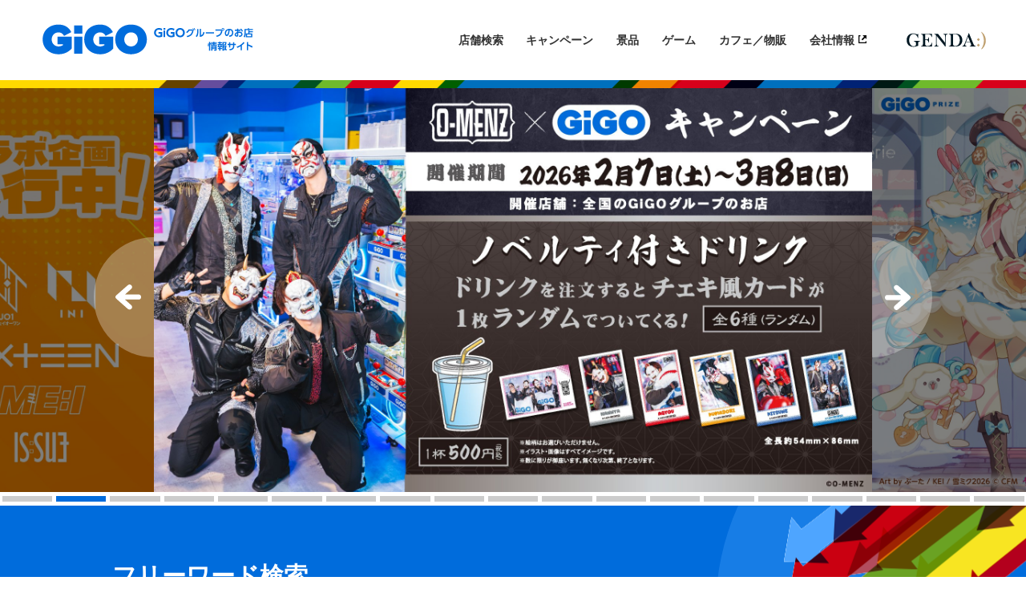

--- FILE ---
content_type: text/html; charset=utf-8
request_url: https://tempo.gendagigo.jp/index.html
body_size: 79490
content:
<!DOCTYPE html>
<html lang="ja-JP">
<head id="Head"><meta http-equiv="Content-Type" content="text/html; charset=UTF-8" /><meta id="MetaDescription" name="DESCRIPTION" content="株式会社GENDA GiGO Entertainment GiGOグループのお店の情報サイトです。" /><style id="StylePlaceholder" type="text/css"></style><link id="_Portals__default_" rel="stylesheet" type="text/css" href="/Portals/_default/default.css" /><link id="_Portals_0_Skins_SET_" rel="stylesheet" type="text/css" href="/Portals/0/Skins/SET/skin.css" /><link id="_Portals_0_Containers_SET_" rel="stylesheet" type="text/css" href="/Portals/0/Containers/SET/container.css" /><link id="_Portals_0_" rel="stylesheet" type="text/css" href="/Portals/0/portal.css" /><script src="/js/tools/jquery-1.11.2.min.js" type="text/javascript"></script><script src="/js/tools/jquery.cookie.js" type="text/javascript"></script><link rel="SHORTCUT ICON" href="/Portals/0/favicon.ico" /><link rel="canonical" href="https://tempo.gendagigo.jp" /><title>
	GiGOグループのお店情報サイト
</title><script>!function(d,s,id){var js,fjs=d.getElementsByTagName(s)[0],p=/^http:/.test(d.location)?'http':'https';if(!d.getElementById(id)){js=d.createElement(s);js.id=id;js.src=p+"://platform.twitter.com/widgets.js";fjs.parentNode.insertBefore(js,fjs);}}(document,"script","twitter-wjs");</script>


<head prefix="og: http://ogp.me/ns# fb: http://ogp.me/ns/fb# website: http://ogp.me/ns/website#">
<meta property="og:url" content=" https://tempo.gendagigo.jp/" />
<meta property="og:type" content=" website" />
<meta property="og:title" content="GiGOグループのお店情報サイト"/>
<meta property="og:description" content="全国のGiGOグループのお店（ゲームセンター）の情報サイトです。クレーンゲームやメダルゲームを始めとした楽しいゲームマシンがたくさん！探したい景品や最新のゲーム、クレーンゲーム情報は「検索する」からキーワードを入力してね。"/>
<link rel=”canonical” href=”https://tempo.gendagigo.jp/”>
<meta property="og:image" content="https://tempo.gendagigo.jp/Portals/0/gigo-logo-ogp.png"/><!-- Google Tag Manager -->
<script>(function(w,d,s,l,i){w[l]=w[l]||[];w[l].push({'gtm.start':
new Date().getTime(),event:'gtm.js'});var f=d.getElementsByTagName(s)[0],
j=d.createElement(s),dl=l!='dataLayer'?'&l='+l:'';j.async=true;j.src=
'https://www.googletagmanager.com/gtm.js?id='+i+dl;f.parentNode.insertBefore(j,f);
})(window,document,'script','dataLayer','GTM-PWJ4Q6Z7');</script>
<!-- End Google Tag Manager -->


<script type="text/javascript">
(function(a,b,c,d,e,f,g){
e='//d.nakanohito.jp/ua/uwa.js';
a['UlGlobalObject']=d;a[d]=a[d]||function(){(a[d].q=a[d].q||[]).push(arguments)};
a[d].l=1*new Date();
f=b.createElement(c),g=b.getElementsByTagName(c)[0];
f.async=1;f.src=e;g.parentNode.insertBefore(f,g)
})(window,document,'script','_uao');

_uao('init', '20080468', {oem_id: 1,fpf: true});
_uao('set', 'lg_id', '');
_uao('send', 'pv');
</script>
<!-- LINE Tag Base Code -->
<!-- Do Not Modify -->
<script>
(function(g,d,o){
  g._ltq=g._ltq||[];g._lt=g._lt||function(){g._ltq.push(arguments)};
  var h=location.protocol==='https:'?'https://d.line-scdn.net':'http://d.line-cdn.net';
  var s=d.createElement('script');s.async=1;
  s.src=o||h+'/n/line_tag/public/release/v1/lt.js';
  var t=d.getElementsByTagName('script')[0];t.parentNode.insertBefore(s,t);
    })(window, document);
_lt('init', {
  customerType: 'lap',
  tagId: '15ce5710-ade5-4821-aa16-14589f917339'
});
_lt('send', 'pv', ['15ce5710-ade5-4821-aa16-14589f917339']);
</script>
<noscript>
  <img height="1" width="1" style="display:none"
       src="https://tr.line.me/tag.gif?c_t=lap&t_id=15ce5710-ade5-4821-aa16-14589f917339&e=pv&noscript=1" />
</noscript>
<!-- End LINE Tag Base Code -->
<meta property="og:image" content="https://tempo.gendagigo.jp/Portals/0/gigo-logo-ogp.png"/>
<link rel="apple-touch-icon" href="/Portals/0/apple-touch-icon.png" sizes="180x180">
<link rel="icon" type="image/png" href="/Portals/0/android-touch-icon.png" sizes="192x192">

</head>
<body id="Body" class="_SET _Index pcMode pcView">
    <noscript><div class="lblNoScript"><span id="lblNoScript" class="NormalRed">本システムでは、JavaScriptを利用しています。JavaScriptを有効に設定してからご利用ください。</span></div></noscript>
    <p class="skip"><a href="#dnn_ContentPane"><span id="lblSkipContentPane">本文へスキップします。</span></a></p> 
    <form name="Form" method="post" action="/" id="Form" enctype="multipart/form-data" style="height: 100%;">
<div>
<input type="hidden" name="__EVENTTARGET" id="__EVENTTARGET" value="" />
<input type="hidden" name="__EVENTARGUMENT" id="__EVENTARGUMENT" value="" />
<input type="hidden" name="__VIEWSTATE" id="__VIEWSTATE" value="/wEPDwULLTE3MDc1OTMzMTQPZBYGZg8WAh4EVGV4dAUPPCFET0NUWVBFIGh0bWw+ZAIBD2QWCAIBDxYCHgdWaXNpYmxlaGQCAg8WAh4HY29udGVudAVZ5qCq5byP5Lya56S+R0VOREEgR2lHTyBFbnRlcnRhaW5tZW50IEdpR0/[base64]/[base64]/[base64]/[base64]/Dl0dpR0/[base64]/[base64]/jgrPjg6njg5zjgZ/[base64]/[base64]/[base64]/[base64]/[base64]/[base64]/[base64]/opIflkIjmlr3oqK3lhoUWAh8IBQEyZGRkAgMPZBYCAgEPEA8WAh8ABQzpp5Dou4rloLTmnIkWAh8IBQEzZGRkAgQPZBYCAgEPEA8WAh8ABRXlpJrnm67nmoTjg4jjgqTjg6zmnIkWAh8IBQE0ZGRkAgUPZBYCAgEPEA8WAh8ABRXjgqjjg6zjg5njg7zjgr/jg7zmnIkWAh8IBQE1ZGRkAgYPZBYCAgEPEA8WAh8ABQzlrozlhajliIbnhZkWAh8IBQE2ZGRkAgcPZBYCAgEPEA8WAh8ABQnpo7Lpo5/lupcWAh8IBQIyOGRkZAIID2QWAgIBDxAPFgIfAAUG56aB54WZFgIfCAUCMzFkZGQCBQ8WBB8HAv////[base64]/[base64]/////[base64]/[base64]/jg6rjg6vjg5zjg7zjg4nvvZ5HaUdP6ZmQ5a6a772e44CAL+OAgFNOT1cgTUlLVSAyMDI2IOODk+ODg+OCsOOCr+ODg+OCt+ODp+ODs++9nkdpR0/[base64]/[base64]/jgqTjg7Pjgrnjgq/[base64]/jgqTjg7Pjgrnjgq/[base64]/[base64]/lk4E8L3NwYW4+PC9kaXY+CjxkaXYgY2xhc3M9InByb2R1Y3ROYW1lIj7jgZ/jgo3jgaHjgoPjgpPjgZrjgYbjgovjgaHjgoXjgovjgrfjg7zjg6ttaW5pIO+9nkdpR0/[base64]/[base64]/[base64]/[base64]/[base64]/[base64]/[base64]" />
</div>

<script type="text/javascript">
//<![CDATA[
var theForm = document.forms['Form'];
if (!theForm) {
    theForm = document.Form;
}
function __doPostBack(eventTarget, eventArgument) {
    if (!theForm.onsubmit || (theForm.onsubmit() != false)) {
        theForm.__EVENTTARGET.value = eventTarget;
        theForm.__EVENTARGUMENT.value = eventArgument;
        theForm.submit();
    }
}
//]]>
</script>


<script src="/WebResource.axd?d=HACbP2ms3mURq8yQahZ94NftDxGkrTrEso8YhCnpCghR5jOkYRpEVMaG-D1thcxQFKdga4NLhpsbdCG30&amp;t=638314226908353130" type="text/javascript"></script>


<script src="/js/dnncore.js" type="text/javascript"></script>
<script src="/js/infocms.js" type="text/javascript"></script>
<script src="/js/MicrosoftAjax.ja.js" type="text/javascript"></script>
<script src="/ScriptResource.axd?d=c9xf5qidu0VyX331ceqXXZZ78urvSuRoTTtYVH4pe7tsHxu3VUIxe02cgNXxXX0_3KRyyqOnTjXP0uG44JGf4VAkk9AGQcjVb3Z9CZ8W4kdHEhspcuoNIzatJXev4WPVXVtOl9mIgjAdRH-3i0o5JcAhu2K5ZqYTz77p9Q2&amp;t=559a934d" type="text/javascript"></script>
<div>

	<input type="hidden" name="__VIEWSTATEGENERATOR" id="__VIEWSTATEGENERATOR" value="CA0B0334" />
</div>
        
        
<script>jQuery.noConflict();</script>
<script src="/Portals/0/js/smoothScroll/smoothScroll.js"></script>
<script src="/Portals/0/js/toTop/toTop.js"></script>
<script src="/Portals/0/js/matchHeight/jquery.matchHeight-min.js"></script>
<script src="/Portals/0/js/placeholder/placeholder.js"></script>
<script src="/Portals/0/js/bxslider/jquery.bxslider.min.js"></script>
<script src="/Portals/0/js/burgertempo/burger.js"></script>
<link rel="stylesheet" type="text/css" href="/Portals/0/js/burgertempo/burger.css">
<script src="/Portals/0/js/accordion/accordion.js"></script>
<link rel="stylesheet" type="text/css" href="/Portals/0/js/bxslider/jquery.bxslider.css">
<link href="https://fonts.googleapis.com/css2?family=Poppins:wght@600&display=swap" rel="stylesheet">
<script src="/Portals/0/js/headFix/headFix.js"></script>
<script src="/Portals/0/js/common.js"></script>
<div id="skinIndex" class="skinBody">
	<header id="headBody">
		<div class="headInnerWrap">
			<div class="headLogo">
				<h1 class="logo"><a id="dnn_dnnLOGO_hypLogo" title="株式会社GENDA GiGO Entertainment" href="https://tempo.gendagigo.jp/"><img id="dnn_dnnLOGO_imgLogo" src="/Portals/0/images/common/logo_gigo.png" alt="株式会社GENDA GiGO Entertainment" style="border-width:0px;" /></a></h1>
			</div>
			<div class="headRightWrap">
				<div class="headTopBox">
					<div id="dnn_MenuPane" class="MenuPane">
<div class="zero">
  <div class="contents">
    <div class="actionBtn"></div>
    <div id="dnn_ctr2561_ContentPane"><!-- Start_Module_2561 --><div id="dnn_ctr2561_ModuleContent">
	<div id="dnn_ctr2561_HtmlModule_HtmlModule_lblContent">
	<ul class="headerMenu">
    <li class="pcArea"><a href="/tabid468.html">店舗検索</a></li>
    <li><a href="/tabid89.html?catid=4&amp;sn=top">キャンペーン</a></li>
    <li><a href="/tabid89.html?catid=2&amp;sn=top">景品</a></li>
    <li><a href="/tabid89.html?catid=3&amp;sn=top">ゲーム</a></li>
    <li><a href="/tabid89.html?catid=6&amp;sn=top">カフェ／物販</a></li>
    <li><a target="_blank" class="externalLink" href="https://www.gendagigo.jp/company_profile.html">会社情報</a></li>
    <li class="spArea"><a target="_blank" class="externalLink" href="https://www.gendagigo.jp/recruit.html">採用情報</a></li>
    <li class="spArea"><a target="_blank" class="externalLink" href="https://genda-gigo-entertainment-job.net/jobfind-pc/">アルバイト採用</a></li>
    <li class="spArea"><a target="_blank" class="externalLink" href="https://www.gendagigo.jp/privacy.html">プライバシーポリシー</a></li>
    <li class="spArea"><a target="_blank" class="externalLink" href="https://www.gendagigo.jp/contact.html">お問い合わせ</a></li>
</ul>

</div>
<!-- End_Module_2561 -->
</div></div>
  </div>
</div>

</div>
					<div id="dnn_HeadLeftPane" class="HeadLeftPane DNNEmptyPane"></div>
					<div id="dnn_HeadRightPane" class="HeadRightPane">
<div class="zero">
  <div class="contents">
    <div class="actionBtn"></div>
    <div id="dnn_ctr392_ContentPane"><!-- Start_Module_392 --><div id="dnn_ctr392_ModuleContent">
	<div id="dnn_ctr392_HtmlModule_HtmlModule_lblContent">
	<ul class="logoRight">
    <li><a href="https://genda.jp/" target="_blank"><img src="/Portals/0/images/common/img_genda_header2024-1.png" alt="GENDA" /></a></li>
</ul>
</div>
<!-- End_Module_392 -->
</div></div>
  </div>
</div>

</div>
					<div id="dnn_HeadSnsPane" class="HeadSnsPane">
<div class="zero">
  <div class="contents">
    <div class="actionBtn"></div>
    <div id="dnn_ctr2562_ContentPane"><!-- Start_Module_2562 --><div id="dnn_ctr2562_ModuleContent">
	<div id="dnn_ctr2562_HtmlModule_HtmlModule_lblContent">
	<div class="sns">
<ul>
<li id="toTwitterHead"><a href="https://twitter.com/GENDA_GiGO" target="_blank">GiGOグループのお店公式Twitter</a></li>
<li id="toLineHead"><a href="https://goo.gl/fQZn5e?sk=wall" target="_blank">GiGOグループのお店公式LINE</a></li>
</ul>
</div>
</div>
<!-- End_Module_2562 -->
</div></div>
  </div>
</div>

</div>
				</div>
			</div>
			<div id="dnn_GpsSearchPane" class="GpsSearchPane">
<div class="zero">
  <div class="contents">
    <div class="actionBtn"></div>
    <div id="dnn_ctr442_ContentPane"><!-- Start_Module_442 --><div class="gpsSearchBtn"><div id="dnn_ctr442_ModuleContent">
	
<div class="submitArea">
    <input type="hidden" name="dnn$ctr442$ViewProductSearch$hdnLat" id="dnn_ctr442_ViewProductSearch_hdnLat" />
    <input type="hidden" name="dnn$ctr442$ViewProductSearch$hdnLng" id="dnn_ctr442_ViewProductSearch_hdnLng" />
    <input type="submit" name="dnn$ctr442$ViewProductSearch$lbtnSearch" value="検索する" id="dnn_ctr442_ViewProductSearch_lbtnSearch" class="cmdSearch submitBtn notice" />
</div>

<!-- End_Module_442 -->
</div></div></div>
  </div>
</div>

</div>
			<div id="dnn_TempoSearchPane" class="TempoSearchPane">
<div class="zero">
  <div class="contents">
    <div class="actionBtn"></div>
    <div id="dnn_ctr2563_ContentPane"><!-- Start_Module_2563 --><div id="dnn_ctr2563_ModuleContent">
	<div id="dnn_ctr2563_HtmlModule_HtmlModule_lblContent">
	<div class="burgerLink search">
<p><a href="/tabid468.html"></a></p>
</div>

</div>
<!-- End_Module_2563 -->
</div></div>
  </div>
</div>

</div>
		</div>
	</header>
	<div id="dnn_TopPane" class="TopPane">
<div class="zero">
  <div class="contents">
    <div class="actionBtn"></div>
    <div id="dnn_ctr2560_ContentPane"><!-- Start_Module_2560 --><script>
(function($) {
$(function(){
	var sliderStart = $('.bxslider').bxSlider({
        auto: true,
        pause: 4000,
		pager: true, //ページャー表示
		controls: true, // コントロール表示
		infiniteLoop: true, // 無限ループ
		adaptiveHeight: true,
		touchEnabled: true, // タッチデバイスに対応する
		preventDefaultSwipeX: true, // X軸方向へのデフォルトのスワイプ操作の動きを制御
		preventDefaultSwipeY: false, // Y軸方向へのデフォルトのスワイプ操作の動きを制御
		
		//両端グレイアウト用
		onSliderLoad:function(currentIndex){
			$('.bxslider > li').removeClass('active');
			$('.bxslider > li:nth-child(3n-1)').addClass('active');
		},
		onSlideBefore: function($slideElement, oldIndex, newIndex){
			var new_i = newIndex%3 - 1;
			var nth = (new_i < 0) ? '3n-1' : '3n'+new_i;
			$('.bxslider > li').removeClass('active');
			$('.bxslider > li:nth-child('+nth+')').addClass('active');
		},
		//自動再生
        onSlideAfter:function(){
        	sliderStart.startAuto();
        }
    });
});
})(jQuery);
</script><div id="dnn_ctr2560_ModuleContent">
	
<ul class="bxslider">
<li><a href="https://lp.genda-apps.com/cp/lapone">
<img alt="LAPONEコラボ" src="/Portals/0/images/KV/lapone-CP-PC.jpg" class="pcArea" />
<img alt="LAPONEコラボ" src="/Portals/0/images/KV/lapone-CP-SP.jpg" class="spArea" /></a></li>

<li><a href="https://campaign.gendagigo.jp/2602/o-menz/">
<img alt="O-MENZ × GiGOキャンペーン" src="/Portals/0/images/KV/2026-02-o-menz-drink-PC.jpg" class="pcArea" />
<img alt="O-MENZ × GiGOキャンペーン" src="/Portals/0/images/KV/2026-02-o-menz-drink-SP.jpg" class="spArea" /></a></li>

<li><a href="https://tempo.gendagigo.jp/new/2026-02-snowmiku-01/">
<img alt="「SNOW MIKU 2026」GiGOグループのお店限定景品登場" src="/Portals/0/images/KV/2026-02-snowmiku-01-PC.jpg" class="pcArea" />
<img alt="「SNOW MIKU 2026」GiGOグループのお店限定景品登場" src="/Portals/0/images/KV/2026-02-snowmiku-01-SP.jpg" class="spArea" /></a></li>

<li><a href="https://tempo.gendagigo.jp/new/2026-01-uruchuru_mini/">
<img alt="GiGOからうるちゅるポップシール登場！" src="/Portals/0/images/KV/2026-01-uruchuru-prize-PC.jpg" class="pcArea" />
<img alt="GiGOからうるちゅるポップシール登場！" src="/Portals/0/images/KV/2026-01-uruchuru-prize-SP.jpg" class="spArea" /></a></li>

<li><a href="https://tempo.gendagigo.jp/cafe26/01-hoppechan/">
<img alt="ほっぺちゃん×GiGOコラボカフェ" src="/Portals/0/images/KV/2026-01-hoppechan-cafe-PC.jpg" class="pcArea" />
<img alt="ほっぺちゃん×GiGOコラボカフェ" src="/Portals/0/images/KV/2026-01-hoppechan-cafe-SP.jpg" class="spArea" /></a></li>

<li><a href="https://campaign.gendagigo.jp/2601/everydayhost/">
<img alt="TVアニメ『えぶりでいホスト』×GiGOキャンペーン" src="/Portals/0/images/KV/2026-01-everydayhost-CP-PC.jpg" class="pcArea" />
<img alt="TVアニメ『えぶりでいホスト』×GiGOキャンペーン" src="/Portals/0/images/KV/2026-01-everydayhost-CP-SP.jpg" class="spArea" /></a></li>

<li><a href="https://campaign.gendagigo.jp/2601/5hanayome/">
<img alt="TVスペシャルアニメ『五等分の花嫁＊』～AU-COOP 蔵出し市 2026～" src="/Portals/0/images/KV/2026-01-5hanayome-popup-PC.jpg" class="pcArea" />
<img alt="TVスペシャルアニメ『五等分の花嫁＊』～AU-COOP 蔵出し市 2026～" src="/Portals/0/images/KV/2026-01-5hanayome-popup-SP.jpg" class="spArea" /></a></li>

<li><a href="https://campaign.gendagigo.jp/2601/persona5/">
<img alt="『ペルソナ５: The Phantom X』コラボたい焼き・ノベルティ付きドリンク" src="/Portals/0/images/KV/2026-01-persona5-taiyaki-PC2.jpg" class="pcArea" />
<img alt="『ペルソナ５: The Phantom X』コラボたい焼き・ノベルティ付きドリンク" src="/Portals/0/images/KV/2026-01-persona5-taiyaki-SP.jpg" class="spArea" /></a></li>

<li><a href="https://campaign.gendagigo.jp/2601/nijisanji/">
<img alt="にじさんじ所属ユニット「いずれ菖蒲か杜若」×GiGOキャンペーン" src="/Portals/0/images/KV/2026-01-nijisanji-CP-PC02.jpg" class="pcArea" />
<img alt="にじさんじ所属ユニット「いずれ菖蒲か杜若」×GiGOキャンペーン" src="/Portals/0/images/KV/2026-01-nijisanji-CP-SP.jpg" class="spArea" /></a></li>

<li><a href="https://campaign.gendagigo.jp/2601/lovelive_yuigaoka/">
<img alt="ラブライブ！シリーズ×GiGO×fanfancy＋キャンペーン第4弾" src="/Portals/0/images/KV/2026-01-lovelive_yuigaoka-CP-PC.jpg" class="pcArea" />
<img alt="ラブライブ！シリーズ×GiGO×fanfancy＋キャンペーン第4弾" src="/Portals/0/images/KV/2026-01-lovelive_yuigaoka-CP-SP.jpg" class="spArea" /></a></li>

<li><a href="https://campaign.gendagigo.jp/2601/kagurabachi/">
<img alt="『カグラバチ』 × GiGO キャンペーン" src="/Portals/0/images/KV/2026-01-kagurabachi-CP-PC.jpg" class="pcArea" />
<img alt="『カグラバチ』 × GiGO キャンペーン" src="/Portals/0/images/KV/2026-01-kagurabachi-CP-SP.jpg" class="spArea" /></a></li>

<li><a href="https://campaign.gendagigo.jp/2512/zenless/">
<img alt="ゼンレスゾーンゼロ×GiGOキャンペーン第2弾" src="/Portals/0/images/KV/2025-12-zenless-CP-PC.jpg" class="pcArea" />
<img alt="ゼンレスゾーンゼロ×GiGOキャンペーン第2弾" src="/Portals/0/images/KV/2025-12-zenless-CP-SP.jpg" class="spArea" /></a></li>

<li><a href="https://tempo.gendagigo.jp/new/2025-12-vspo-01/">
<img alt="ぶいすぽっ！スケールフィギュア-Play with paint-vol.8" src="/Portals/0/images/KV/2025-12-vspo-01-PC.jpg" class="pcArea" />
<img alt="ぶいすぽっ！スケールフィギュア-Play with paint-vol.8" src="/Portals/0/images/KV/2025-12-vspo-01-SP.jpg" class="spArea" /></a></li>

<li><a href="https://campaign.gendagigo.jp/2512/zetadivision/">
<img alt="HAVE FUN WITH ZETA ZETA DIVISION×GiGOキャンペーン" src="/Portals/0/images/KV/2025-12-zetadivision-CP-PC.jpg" class="pcArea" />
<img alt="HAVE FUN WITH ZETA ZETA DIVISION×GiGOキャンペーン" src="/Portals/0/images/KV/2025-12-zetadivision-CP-SP.jpg" class="spArea" /></a></li>

<li><a href="https://campaign.gendagigo.jp/2512/carebears/">
<img alt="ケアベア™×GiGOキャンペーン" src="/Portals/0/images/KV/2025-12-carebears-CP-PC.jpg" class="pcArea" />
<img alt="ケアベア™×GiGOキャンペーン" src="/Portals/0/images/KV/2025-12-carebears-CP-SP.jpg" class="spArea" /></a></li>

<li><a href="https://campaign.gendagigo.jp/2512/mizukinana/">
<img alt="水樹奈々 × GiGO キャンペーン" src="/Portals/0/images/KV/2025-12-mizukinana-CP-PC.jpg" class="pcArea" />
<img alt="水樹奈々 × GiGO キャンペーン" src="/Portals/0/images/KV/2025-12-mizukinana-CP-SP.jpg" class="spArea" /></a></li>

<li><a href="https://campaign.gendagigo.jp/fangamer/">
<img alt="ゲーマー焼き 第5弾（オリジナルコースター 第5弾&第6弾）" src="/Portals/0/images/KV/2025-11-fangamer-taiyaki-PC.jpg" class="pcArea" />
<img alt="ゲーマー焼き 第5弾（オリジナルコースター 第5弾&第6弾）" src="/Portals/0/images/KV/2025-11-fangamer-taiyaki01-SP.jpg" class="spArea" /></a></li>

<li><a href="https://gigo-cranegame.com/">
<img alt="GiGO ONLINE CRANE" src="/Portals/0/images/KV/gigo_online_crane-PC.jpg" class="pcArea" />
<img alt="GiGO ONLINE CRANE" src="/Portals/0/images/KV/gigo_online_crane-SP.jpg" class="spArea" /></a></li>

<li><a href="https://tempo.gendagigo.jp/creators-crane/">
<img alt="クリエイターズクレーン" src="https://tempo.gendagigo.jp/Portals/0/images/KV/creators-crane-PC3.jpg" class="pcArea" />
<img alt="クリエイターズクレーン" src="https://tempo.gendagigo.jp/Portals/0/images/KV/creators-crane-SP3.jpg" class="spArea" /></a></li>

</ul>


<!-- End_Module_2560 -->
</div></div>
  </div>
</div>

</div>
	<div class="noticesWrap">
		<div id="dnn_NoticesPane" class="NoticesPane DNNEmptyPane"></div>
	</div>
	<div class="contentTopWrap">
		<div id="dnn_ContentTopPane" class="ContentTopPane">
<div class="zero">
  <div class="contents">
    <div class="actionBtn"></div>
    <div id="dnn_ctr2570_ContentPane"><!-- Start_Module_2570 --><div class="indexsearchArea">
<div class="indexsearchArea_inner"><div id="dnn_ctr2570_ModuleContent">
	<div id="dnn_ctr2570_ViewProductSearch_pnlJapaneseArea">
		
<div class="searchWordCategory">
    <div id="dnn_ctr2570_ViewProductSearch_pnlKeywordArea" class="freeWordBox">
			
    <div><span id="dnn_ctr2570_ViewProductSearch_lblTitleKeyword">フリーワード検索</span></div>
        <div>
            <input name="dnn$ctr2570$ViewProductSearch$txtKeyword" type="text" maxlength="1000" id="dnn_ctr2570_ViewProductSearch_txtKeyword" class="txtKeyword" placeholder="お店の住所や特徴、ゲーム名、キャンペーン名、景品名など" onkeydown="return searchEnter(event.keyCode,'dnn_ctr2570_ViewProductSearch_txtKeyword','dnn$ctr2570$ViewProductSearch$lbtnSearchKeyword');" />
            <span id="dnn_ctr2570_ViewProductSearch_lblCommentKeyword" class="annotationText">GiGOグループのお店やゲーム、イベント、イチオシ景品などをフリーワードで検索できます。</span>
            <input type="submit" name="dnn$ctr2570$ViewProductSearch$lbtnSearchKeyword" value="検索する" id="dnn_ctr2570_ViewProductSearch_lbtnSearchKeyword" class="cmdSearch submitBtn notice" />
        </div>
    
		</div>
        
    
        
    

</div>

	</div>




<!-- End_Module_2570 -->
</div><p class="linkTxt"><a href="/tabid468.html">検索条件を絞り込む</a></p>
</div>
</div></div>
  </div>
</div>

</div>
	</div>
	<main id="mainBody">
		<div id="dnn_ContentPane" class="ContentPane">
<div class="zero">
  <div class="contents">
    <div class="actionBtn"></div>
    <div id="dnn_ctr2559_ContentPane"><!-- Start_Module_2559 --><div class="productBoxTop"><div id="dnn_ctr2559_ModuleContent">
	<div id="dnn_ctr2559_ViewContentTop_pnlAllArea" class="ViewDownload">
		
    
    
            <h2 class="titleTop title01">キャンペーン</h2>
            
            
                       <div class="productModalBox productBox">
<div class="productImage"><a href="/cts/2026-01-everydayhost-CP/" target=""><img src="/Portals/0/images/contents/2026-01-everydayhost-CP.jpg" alt="TVアニメ『えぶりでいホスト』&amp;#215;GiGOキャンペーン" class="ProductImage" id="dnn_ctl-1_linknomodalimage1_-1" /></a></div>
<div class="productCategory"><span>キャンペーン</span></div>
<div class="productName">TVアニメ『えぶりでいホスト』&#215;GiGOキャンペーン</div>
<div class="productDetail"></div>
<div class="productSection">
<div class="productDate"><p class="date">01/24<span class="day">（土）</span></p></div>
<span class="linkList"><input type="button" onclick="location.href='/cts/2026-01-everydayhost-CP/'" value="対象店舗を見る" /></span>
</div>
</div>
                   
                       <div class="productModalBox productBox">
<div class="productImage"><a href="/cts/2026-01-nijisanji-CP/" target=""><img src="/Portals/0/images/contents/2026-01-nijisanji-CP.jpg" alt="にじさんじ所属ユニット「いずれ菖蒲か杜若」&amp;#215;GiGOキャンペーン" class="ProductImage" id="dnn_ctl-1_linknomodalimage1_-1" /></a></div>
<div class="productCategory"><span>キャンペーン</span></div>
<div class="productName">にじさんじ所属ユニット「いずれ菖蒲か杜若」&#215;GiGOキャンペーン</div>
<div class="productDetail"></div>
<div class="productSection">
<div class="productDate"><p class="date">01/10<span class="day">（土）</span></p></div>
<span class="linkList"><input type="button" onclick="location.href='/cts/2026-01-nijisanji-CP/'" value="対象店舗を見る" /></span>
</div>
</div>
                   
                       <div class="productModalBox productBox">
<div class="productImage"><a href="/cts/2026-01-lovelive_yuigaoka-CP/" target=""><img src="/Portals/0/images/contents/2026-01-lovelive_yuigaoka-CP.jpg" alt="ラブライブ！シリーズ&amp;#215;GiGO&amp;#215;fanfancy＋キャンペーン第4弾" class="ProductImage" id="dnn_ctl-1_linknomodalimage1_-1" /></a></div>
<div class="productCategory"><span>キャンペーン</span></div>
<div class="productName">ラブライブ！シリーズ&#215;GiGO&#215;fanfancy＋キャンペーン第4弾</div>
<div class="productDetail"></div>
<div class="productSection">
<div class="productDate"><p class="date">01/10<span class="day">（土）</span></p></div>
<span class="linkList"><input type="button" onclick="location.href='/cts/2026-01-lovelive_yuigaoka-CP/'" value="対象店舗を見る" /></span>
</div>
</div>
                   
                       <div class="productModalBox productBox">
<div class="productImage"><a href="/cts/2026-01-kagurabachi-CP/" target=""><img src="/Portals/0/images/contents/2026-01-kagurabachi-CP.jpg" alt="『カグラバチ』 &amp;#215; GiGO キャンペーン" class="ProductImage" id="dnn_ctl-1_linknomodalimage1_-1" /></a></div>
<div class="productCategory"><span>キャンペーン</span></div>
<div class="productName">『カグラバチ』 &#215; GiGO キャンペーン</div>
<div class="productDetail"></div>
<div class="productSection">
<div class="productDate"><p class="date">01/10<span class="day">（土）</span></p></div>
<span class="linkList"><input type="button" onclick="location.href='/cts/2026-01-kagurabachi-CP/'" value="対象店舗を見る" /></span>
</div>
</div>
                   
            <div class="btnLinkAll">
            <a id="dnn_ctr2559_ViewContentTop_repCategory_ctl00_hypContentList" href="/tabid89.html?catid=4&amp;sn=top">すべて表示</a>
            </div>
        
            <h2 class="titleTop title02">景品</h2>
            
            
                       <div class="productModalBox productBox">
<div class="productImage"><a href="/new/2026-02-snowmiku-01/" target=""><img src="/Portals/0/images/contents/2026-02-snowmiku-01.jpg" alt="SNOW MIKU 2026 アクリルボード～GiGO限定～　/　SNOW MIKU 2026 ビッグクッション～GiGO限定～" class="ProductImage" id="dnn_ctl-1_linknomodalimage1_-1" /></a></div>
<div class="productCategory"><span>景品</span></div>
<div class="productName">SNOW MIKU 2026 アクリルボード～GiGO限定～　/　SNOW MIKU 2026 ビッグクッション～GiGO限定～</div>
<div class="productDetail"></div>
<div class="productSection">
<div class="productDate"><p class="date">02/04<span class="day">（水）</span></p></div>
<span class="linkList"><input type="button" onclick="location.href='/new/2026-02-snowmiku-01/'" value="対象店舗を見る" /></span>
</div>
</div>
                   
                       <div class="productModalBox productBox">
<div class="productImage"><a href="/new/2026-01-chiikawa-06/" target=""><img src="/Portals/0/images/contents/2026-01-chiikawa-06.jpg" alt="ちいかわ バレンタインスクイーズ" class="ProductImage" id="dnn_ctl-1_linknomodalimage1_-1" /></a></div>
<div class="productCategory"><span>景品</span></div>
<div class="productName">ちいかわ バレンタインスクイーズ</div>
<div class="productDetail"></div>
<div class="productSection">
<div class="productDate"><p class="date">01/23<span class="day">（金）</span></p></div>
<span class="linkList"><input type="button" onclick="location.href='/new/2026-01-chiikawa-06/'" value="対象店舗を見る" /></span>
</div>
</div>
                   
                       <div class="productModalBox productBox">
<div class="productImage"><a href="/new/2026-04-re-zero-01/" target=""><img src="/Portals/0/images/contents/2026-04-re-zero-01.jpg" alt="Re:ゼロから始める異世界生活 王選候補者と騎士フィギュアープリシラ陣営ー～ＧｉＧＯ限定～" class="ProductImage" id="dnn_ctl-1_linknomodalimage1_-1" /></a></div>
<div class="productCategory"><span>景品</span></div>
<div class="productName">Re:ゼロから始める異世界生活 王選候補者と騎士フィギュアープリシラ陣営ー～ＧｉＧＯ限定～</div>
<div class="productDetail"></div>
<div class="productSection">
<div class="productDate"><p class="date">04/04<span class="day">（土）</span></p></div>
<span class="linkList"><input type="button" onclick="location.href='/new/2026-04-re-zero-01/'" value="対象店舗を見る" /></span>
</div>
</div>
                   
                       <div class="productModalBox productBox">
<div class="productImage"><a href="/new/2026-01-uruchuru-04/" target=""><img src="/Portals/0/images/contents/2026-01-uruchuru-04.jpg" alt="たろちゃんずうるちゅるシールmini ～GiGO限定～" class="ProductImage" id="dnn_ctl-1_linknomodalimage1_-1" /></a></div>
<div class="productCategory"><span>景品</span></div>
<div class="productName">たろちゃんずうるちゅるシールmini ～GiGO限定～</div>
<div class="productDetail"></div>
<div class="productSection">
<div class="productDate"><p class="date">01/24<span class="day">（土）</span></p></div>
<span class="linkList"><input type="button" onclick="location.href='/new/2026-01-uruchuru-04/'" value="対象店舗を見る" /></span>
</div>
</div>
                   
            <div class="btnLinkAll">
            <a id="dnn_ctr2559_ViewContentTop_repCategory_ctl01_hypContentList" href="/tabid89.html?catid=2&amp;sn=top">すべて表示</a>
            </div>
        
            <h2 class="titleTop title03">ゲーム</h2>
            
            
                       <div class="productModalBox productBox">
<div class="productImage"><a href="/cts/momotetsu-worldmedal/" target=""><img src="/Portals/0/images/contents/momotetsu-worldmedal.jpg" alt="桃太郎電鉄ワールド ～地球もメダルもまわってる！～" class="ProductImage" id="dnn_ctl-1_linknomodalimage1_-1" /></a></div>
<div class="productCategory"><span>ゲーム</span></div>
<div class="productName">桃太郎電鉄ワールド ～地球もメダルもまわってる！～</div>
<div class="productDetail">メダルゲーム<br />MEDAL GAME</div>
<div class="productSection">
<div class="productDate"></div>
<span class="linkList"><input type="button" onclick="location.href='/cts/momotetsu-worldmedal/'" value="対象店舗を見る" /></span>
</div>
</div>
                   
                       <div class="productModalBox productBox">
<div class="productImage"><a href="/cts/sdvx/" target=""><img src="/Portals/0/images/contents/sdvx-nabla.jpg" alt="SOUND VOLTEX ∇" class="ProductImage" id="dnn_ctl-1_linknomodalimage1_-1" /></a></div>
<div class="productCategory"><span>ゲーム</span></div>
<div class="productName">SOUND VOLTEX ∇</div>
<div class="productDetail">音楽ゲーム<br />RHYTHM GAME</div>
<div class="productSection">
<div class="productDate"></div>
<span class="linkList"><input type="button" onclick="location.href='/cts/sdvx/'" value="対象店舗を見る" /></span>
</div>
</div>
                   
                       <div class="productModalBox productBox">
<div class="productImage"><a href="/cts/popn/" target=""><img src="/Portals/0/images/contents/popn.jpg" alt="pop'n music High☆Cheers!!" class="ProductImage" id="dnn_ctl-1_linknomodalimage1_-1" /></a></div>
<div class="productCategory"><span>ゲーム</span></div>
<div class="productName">pop'n music High☆Cheers!!</div>
<div class="productDetail">音楽ゲーム<br />RHYTHM GAME</div>
<div class="productSection">
<div class="productDate"><p class="date">12/18<span class="day">（木）</span></p></div>
<span class="linkList"><input type="button" onclick="location.href='/cts/popn/'" value="対象店舗を見る" /></span>
</div>
</div>
                   
                       <div class="productModalBox productBox">
<div class="productImage"><a href="/cts/card_connect/" target=""><img src="/Portals/0/images/contents/card_connect.jpg" alt="カードコネクト" class="ProductImage" id="dnn_ctl-1_linknomodalimage1_-1" /></a></div>
<div class="productCategory"><span>ゲーム</span></div>
<div class="productName">カードコネクト</div>
<div class="productDetail">カードゲーム<br />CARD GAME</div>
<div class="productSection">
<div class="productDate"></div>
<span class="linkList"><input type="button" onclick="location.href='/cts/card_connect/'" value="対象店舗を見る" /></span>
</div>
</div>
                   
            <div class="btnLinkAll">
            <a id="dnn_ctr2559_ViewContentTop_repCategory_ctl02_hypContentList" href="/tabid89.html?catid=3&amp;sn=top">すべて表示</a>
            </div>
        
            <h2 class="titleTop title04">カフェ／物販</h2>
            
            
                       <div class="productModalBox productBox">
<div class="productImage"><a href="/cts/2026-02-o-menz-drink/" target=""><img src="/Portals/0/images/contents/2026-02-o-menz-drink.jpg" alt="O-MENZ &amp;#215; GiGOキャンペーン ノベルティ付きドリンク" class="ProductImage" id="dnn_ctl-1_linknomodalimage1_-1" /></a></div>
<div class="productCategory"><span>カフェ／物販</span></div>
<div class="productName">O-MENZ &#215; GiGOキャンペーン ノベルティ付きドリンク</div>
<div class="productDetail"></div>
<div class="productSection">
<div class="productDate"><p class="date">02/07<span class="day">（土）</span></p></div>
<span class="linkList"><input type="button" onclick="location.href='/cts/2026-02-o-menz-drink/'" value="対象店舗を見る" /></span>
</div>
</div>
                   
                       <div class="productModalBox productBox">
<div class="productImage"><a href="/cts/2026-01-hoppechan-cafe/" target=""><img src="/Portals/0/images/contents/2026-01-hoppechan-cafe.jpg" alt="ほっぺちゃん&amp;#215;GiGOコラボカフェ" class="ProductImage" id="dnn_ctl-1_linknomodalimage1_-1" /></a></div>
<div class="productCategory"><span>カフェ／物販</span></div>
<div class="productName">ほっぺちゃん&#215;GiGOコラボカフェ</div>
<div class="productDetail"></div>
<div class="productSection">
<div class="productDate"><p class="date">01/24<span class="day">（土）</span></p></div>
<span class="linkList"><input type="button" onclick="location.href='/cts/2026-01-hoppechan-cafe/'" value="対象店舗を見る" /></span>
</div>
</div>
                   
                       <div class="productModalBox productBox">
<div class="productImage"><a href="/cts/2026-01-everydayhost-drink/" target=""><img src="/Portals/0/images/contents/2026-01-everydayhost-drink.jpg" alt="TVアニメ『えぶりでいホスト』&amp;#215;GiGOキャンペーン ノベルティ付きドリンク" class="ProductImage" id="dnn_ctl-1_linknomodalimage1_-1" /></a></div>
<div class="productCategory"><span>カフェ／物販</span></div>
<div class="productName">TVアニメ『えぶりでいホスト』&#215;GiGOキャンペーン ノベルティ付きドリンク</div>
<div class="productDetail"></div>
<div class="productSection">
<div class="productDate"><p class="date">01/24<span class="day">（土）</span></p></div>
<span class="linkList"><input type="button" onclick="location.href='/cts/2026-01-everydayhost-drink/'" value="対象店舗を見る" /></span>
</div>
</div>
                   
                       <div class="productModalBox productBox">
<div class="productImage"><a href="/cts/2026-01-everydayhost-popup/" target=""><img src="/Portals/0/images/contents/2026-01-everydayhost-popup.jpg" alt="TVアニメ『えぶりでいホスト』&amp;#215;GiGO　POP UP SHOP" class="ProductImage" id="dnn_ctl-1_linknomodalimage1_-1" /></a></div>
<div class="productCategory"><span>カフェ／物販</span></div>
<div class="productName">TVアニメ『えぶりでいホスト』&#215;GiGO　POP UP SHOP</div>
<div class="productDetail"></div>
<div class="productSection">
<div class="productDate"><p class="date">01/24<span class="day">（土）</span></p></div>
<span class="linkList"><input type="button" onclick="location.href='/cts/2026-01-everydayhost-popup/'" value="対象店舗を見る" /></span>
</div>
</div>
                   
            <div class="btnLinkAll">
            <a id="dnn_ctr2559_ViewContentTop_repCategory_ctl03_hypContentList" href="/tabid89.html?catid=6&amp;sn=top">すべて表示</a>
            </div>
        


	</div>


<!-- End_Module_2559 -->
</div></div></div>
  </div>
</div>


<div class="zero">
  <div class="contents">
    <div class="actionBtn"></div>
    <div id="dnn_ctr443_ContentPane"><!-- Start_Module_443 --><div id="dnn_ctr443_ModuleContent">
	<div id="dnn_ctr443_HtmlModule_HtmlModule_lblContent">
	<p class="DetailDescription">※情報更新のタイミングにより、掲載されている機器が店舗にない場合がございます。あらかじめご了承ください。<br />
※景品の入荷時期、在庫状況については店舗に直接お問い合わせください。</p>
</div>
<!-- End_Module_443 -->
</div></div>
  </div>
</div>

</div>
		<div id="ContentMiddleWrap" class="ContentMiddleWrap">
			<div id="contentWrap" class="contentWrap">
				<div id="dnn_ContentLeftPane" class="ContentLeftPane">
<div class="zero">
  <div class="contents">
    <div class="actionBtn"></div>
    <div id="dnn_ctr2564_ContentPane"><!-- Start_Module_2564 --><div id="dnn_ctr2564_ModuleContent">
	<div id="dnn_ctr2564_HtmlModule_HtmlModule_lblContent">
	<div class="indexsegaplatonArea">
    <h2><img src="/Portals/0/images/indexpage/221118btn_off.png" alt="GiGOアプリ" /></h2>
    <p>全国のGiGOグループのお店（アミューズメント施設）で<br />プレイした履歴に応じておトクなサービスを受けられる、<br />GiGOグループのお店公式アプリです。</p>
    <ul class="app-download">
        <li><a href="https://app.adjust.com/15v9s7lv?campaign=top&adgroup=appstore&fallback=https%3A%2F%2Fapps.apple.com%2Fjp%2Fapp%2Fid1438200353&redirect_android=https%3A%2F%2Fapps.apple.com%2Fjp%2Fapp%2Fid1438200353&redirect_macos=https%3A%2F%2Fapps.apple.com%2Fjp%2Fapp%2Fid1438200353" target="_blank"><img src="/Portals/0/images/indexpage/platon_appstore-badge.svg" alt="App Storeからダウンロード"></a></li>
        <li><a href="https://app.adjust.com/151arl01?campaign=top&adgroup=googleplay&fallback=https%3A%2F%2Fplay.google.com%2Fstore%2Fapps%2Fdetails%3Fid%3Dcom.sega.platon&redirect_ios=https%3A%2F%2Fplay.google.com%2Fstore%2Fapps%2Fdetails%3Fid%3Dcom.sega.platon&redirect_macos=https%3A%2F%2Fplay.google.com%2Fstore%2Fapps%2Fdetails%3Fid%3Dcom.sega.platon" target="_blank"><img src="/Portals/0/images/indexpage/platon_google-play-badge.svg" alt="Google Play ストアでダウンロード"></a></li>
    </ul>
    <p class="linkBtn"><a href="https://gigoapp.gendagigo.jp/" target="_blank">GiGOアプリの特設サイトへ</a></p>
</div>
</div>
<!-- End_Module_2564 -->
</div></div>
  </div>
</div>

</div>
			</div>
			<div id="sideWrap" class="sideWrap">
				<div id="dnn_SideTopPane" class="SideTopPane">
<div class="zero">
  <div class="contents">
    <div class="actionBtn"></div>
    <div id="dnn_ctr396_ContentPane"><!-- Start_Module_396 --><div id="dnn_ctr396_ModuleContent">
	<div id="dnn_ctr396_HtmlModule_HtmlModule_lblContent">
	<br><br>
<a href="https://twitter.com/GENDA_GiGO" class="twitter-follow-button" data-show-count="false" data-show-screen-name="false" data-lang="en"data-size="large" >Follow GENDA_GiGO</a>
<a class="twitter-timeline" data-width="270" data-height="610" href="https://twitter.com/GENDA_GiGO"data-chrome="noheader nofooter">Tweets by GENDA_GiGO</a>
</div>
<!-- End_Module_396 -->
</div></div>
  </div>
</div>

</div>
			</div>
		</div>
	</main>
	<div id="dnn_ContentBottomPane" class="ContentBottomPane">
<div class="zero">
  <div class="contents">
    <div class="actionBtn"></div>
    <div id="dnn_ctr2565_ContentPane"><!-- Start_Module_2565 --><div id="dnn_ctr2565_ModuleContent">
	<div id="dnn_ctr2565_HtmlModule_HtmlModule_lblContent">
	<div class="indexbannersArea">
<ul>
<li><a href="https://contents.gendagigo.jp/cranegame-oasis/" target="_blank"><img alt="GiGOのクレーンゲームオアシス" src="/Portals/0/images/indexpage/minibanner_cranegame-oasis.png"></a></li>
<li><a href="https://contents.gendagigo.jp/bpl-gigo" target="_blank"><img alt="" src="/Portals/0/images/indexpage/minibanner_BPLseason5.png"></a></li>
<li><a href="https://gigo-cranegame.com/" target="_blank"><img alt="" src="/Portals/0/images/indexpage/minibanner_gigoonlinecrane.png"></a></li>
<li><a href="https://tempo.gendagigo.jp/gigo-prize.html" target="_blank"><img alt="" src="/Portals/0/images/indexpage/minibanner_gigoprize.png"></a></li>
<li><a href="https://shop.gigo-mall.com/" target="_blank"><img alt="" src="/Portals/0/images/indexpage/minibanner_gigomall.png"></a></li>
<!--
<li><a href="https://line.me/R/ti/p/%40ggo0679j" target="_blank"><img alt="" src="/Portals/0/images/indexpage/minibanner_line.png"></a></li>
-->
<li class="indexbanners_staff"><a href="https://sega-entertainment-job.net/" target="_blank"><img alt="" src="/Portals/0/images/indexpage/minibanner_staff.png"></a></li>
<!--
<li class="indexbanners_lag"><a href="https://-----" target="_blank"><img alt="" src="/Portals/0/images/180x95pixel.png"><span>-----------------------------------------</span></a></li>
-->
</ul>
</div>

</div>
<!-- End_Module_2565 -->
</div></div>
  </div>
</div>

</div>
	<div id="dnn_ContentBannerPane" class="ContentBannerPane">
<div class="zero">
  <div class="contents">
    <div class="actionBtn"></div>
    <div id="dnn_ctr2566_ContentPane"><!-- Start_Module_2566 --><div id="dnn_ctr2566_ModuleContent">
	<div id="dnn_ctr2566_HtmlModule_HtmlModule_lblContent">
	<div class="indexbannerlArea">
<ul>
    <li><a href="/cts/tempo-taiyaki/" target="_blank"><img alt="" src="/Portals/0/images/indexpage/banner_taiyaki.png" /></a></li>
    <li><a href="https://tempo.gendagigo.jp/fanfancyplus/" target="_blank"><img alt="" src="/Portals/0/images/indexpage/banner_fanfancywith.jpg"></a></li>
    <li><a href="/cts/tempo-kidsmarket/" target="_blank"><img alt="" src="/Portals/0/images/indexpage/banner_kidsmarket.jpg"></a></li>
    <li><a href="https://tempo.gendagigo.jp/funvillage/" target="_blank"><img alt="" src="/Portals/0/images/indexpage/banner_funvillage.jpg"></a></li>
    <li><a href="https://tempo.gendagigo.jp/sepurish-rental/" target="_blank"><img alt="" src="/Portals/0/images/indexpage/banner_sepurish.jpg"></a></li>
    <li><a href="https://tempo.gendagigo.jp/akibako/" target="_blank"><img alt="" src="/Portals/0/images/indexpage/banner_akibako.jpg" /></a></li>
    <li><a href="/cts/tempo-goron/" target="_blank"><img alt="" src="/Portals/0/images/indexpage/banner_goron.png" /></a></li>
    <li><a href="https://tempo.gendagigo.jp/real-fps-arena/" target="_blank"><img alt="" src="/Portals/0/images/indexpage/banner_FPS2.png" /></a></li>
    <li><a href="https://contents.gendagigo.jp/retrog" target="_blank"><img alt="" src="/Portals/0/images/indexpage/banner_retrog.png" /></a></li>
</ul>
</div>
</div>
<!-- End_Module_2566 -->
</div></div>
  </div>
</div>

</div>
	<div class="pagetopWrap"><p class="pagetop"><a href="#Body">ページトップへ</a>
</p></div>
	<footer id="footBody">
		<div id="dnn_FootTopPane" class="FootTopPane DNNEmptyPane"></div>
		<div id="dnn_FootPane" class="FootPane">
<div class="zero">
  <div class="contents">
    <div class="actionBtn"></div>
    <div id="dnn_ctr2567_ContentPane"><!-- Start_Module_2567 --><div id="dnn_ctr2567_ModuleContent">
	<div id="dnn_ctr2567_HtmlModule_HtmlModule_lblContent">
	<ul class="footMenu">
    <li><a href="https://www.gendagigo.jp/company_profile.html" target="_blank">会社情報</a></li>
    <li><a href="https://www.gendagigo.jp/shop.html" target="_blank">店舗一覧</a></li>
    <li><a href="https://www.gendagigo.jp/recruit.html" target="_blank">採用情報</a></li>
    <li><a href="https://genda-gigo-entertainment-job.net/jobfind-pc/" target="_blank">アルバイト情報</a></li>
    <li><a href="https://www.gendagigo.jp/privacy.html" target="_blank">プライバシーポリシー</a></li>
    <li><a href="https://www.gendagigo.jp/contact.html" target="_blank">お問い合わせ</a></li>
</ul>

</div>
<!-- End_Module_2567 -->
</div></div>
  </div>
</div>


<div class="zero">
  <div class="contents">
    <div class="actionBtn"></div>
    <div id="dnn_ctr3845_ContentPane"><!-- Start_Module_3845 --><div id="dnn_ctr3845_ModuleContent">
	<div id="dnn_ctr3845_HtmlModule_HtmlModule_lblContent">
	
</div>
<!-- End_Module_3845 -->
</div></div>
  </div>
</div>

</div>
		<div id="dnn_FootBottomPane" class="FootBottomPane">
<div class="zero">
  <div class="contents">
    <div class="actionBtn"></div>
    <div id="dnn_ctr2568_ContentPane"><!-- Start_Module_2568 --><div id="dnn_ctr2568_ModuleContent">
	<div id="dnn_ctr2568_HtmlModule_HtmlModule_lblContent">
	<div class="sns">
<ul>
    <li id="toTwitter"><a href="https://twitter.com/GENDA_GiGO" target="_blank">GiGOグループのお店公式X</a></li>
    <li id="toLine"><a href="https://goo.gl/fQZn5e?sk=wall" target="_blank">GiGOグループのお店公式LINE</a></li>
    <li class="footLogo"><a target="_blank" href="https://www.gendagigo.jp/"><img alt="GiGO" src="/Portals/0/images/common/foot_logo.png" /></a></li>
</ul>
</div>
<!-- Google Tag Manager (noscript) -->
<noscript><iframe src="https://www.googletagmanager.com/ns.html?id=GTM-PWJ4Q6Z7"
height="0" width="0" style="display:none;visibility:hidden"></iframe></noscript>
<!-- End Google Tag Manager (noscript) -->

</div>
<!-- End_Module_2568 -->
</div></div>
  </div>
</div>


<div class="zero">
  <div class="contents">
    <div class="actionBtn"></div>
    <div id="dnn_ctr3840_ContentPane"><!-- Start_Module_3840 --><div id="dnn_ctr3840_ModuleContent">
	



<!-- End_Module_3840 -->
</div></div>
  </div>
</div>

</div>
		<p class="copyright"><span id="dnn_dnnCOPYRIGHT_lblCopyright" class="copyrightCss">© GENDA GiGO Entertainment Inc, All rights reserved.</span>
</p>
		<div id="dnn_spMenuPane" class="spMenuPane">
<div class="zero">
  <div class="contents">
    <div class="actionBtn"></div>
    <div id="dnn_ctr2569_ContentPane"><!-- Start_Module_2569 --><div id="dnn_ctr2569_ModuleContent">
	<div id="dnn_ctr2569_HtmlModule_HtmlModule_lblContent">
	<ul class="footMenuSp">
    <li class="fix_event"><a href="/tabid89.html?catid=4&amp;sn=top">キャンペーン</a></li>
    <li class="fix_prize"><a href="/tabid89.html?catid=2&amp;sn=top">景品</a></li>
    <li class="fix_game"><a href="/tabid89.html?catid=3&amp;sn=top">ゲーム</a></li>
    <li class="fix_cafe"><a href="/tabid89.html?catid=6&amp;sn=top">カフェ／物販</a></li>
</ul>

</div>
<!-- End_Module_2569 -->
</div></div>
  </div>
</div>

</div>
	</footer>
</div>

        <input name="ScrollTop" type="hidden" id="ScrollTop" />
        <input name="__dnnVariable" type="hidden" id="__dnnVariable" />
    </form>
<!-- 345646102B6E121D6EA7DB5DFE92AF20D69A0EBD9AC49BE4AF273AC623D53C89 -->
</body>
</html>


--- FILE ---
content_type: text/css
request_url: https://tempo.gendagigo.jp/Portals/0/Skins/SET/skin.css
body_size: 10533
content:
@charset "utf-8";

@import "/Portals/0/css/contents.css";

/* ===========================================================
common
=========================================================== */
*{box-sizing:border-box;}
.clearfix:after {content:"";display:block;clear:both;}
html,
body{min-width:1080px;color:#333333;font-size:16px;line-height:1.6;}
html{height:100%;}
body{margin:0;padding:0;font-family:"游ゴシック", "Yu Gothic", "游ゴシック体", "YuGothic", "ヒラギノ角ゴ ProN W3", "Hiragino Kaku Gothic ProN", "メイリオ", "Meiryo", "Verdana", sans-serif;color:#333;font-weight:500;line-height:1.8;border:none;}
body#Body{top:auto !important;}
img{margin:0;padding:0;border:none;}
a{color:#0079c8;}
a:hover{color:#00568F;}
input,
textarea,
select{font-family:"游ゴシック", "Yu Gothic", "游ゴシック体", "YuGothic", "ヒラギノ角ゴ ProN W3", "Hiragino Kaku Gothic ProN", "メイリオ", "Meiryo", "Verdana", sans-serif;}
.pcArea{display:block;}
.spArea{display:none!important;}


/* ===========================================================
skin
=========================================================== */
.skinBody{color:#333;overflow: hidden;position:relative;}

/* ===========================================================
header
=========================================================== */
header#headBody{min-width:1080px;}
#headBody{margin:0 auto;padding:0;width:100%;top:0;z-index:9995;}
#headBody .headInnerWrap{width:100%;margin:0 auto;padding:0 40px 10px 50px;position:relative;display:flex;justify-content:space-between;align-items:center;background:#fff;min-height:110px;}
#headBody .headInnerWrap:before{content:"";display:block;position:absolute;bottom:0;left:0;width:100%;height:10px;background:url(/Portals/0/images/common/line_head.png) 0 center no-repeat;}
.adminMode header#headBody{min-width:1650px;}
.adminMode #headBody .headInnerWrap{ padding:0 20px 10px 20px;}
/* Logo */
#headBody .headLogo	{margin:0;width:324px;padding:20px 0;}
#headBody .headLogo > h1,
#headBody .headLogo > p{border:none;background:none;font-size:1rem!important;line-height:1!important;margin:0;padding:0;width:auto;}
#headBody .logo a{margin:0;padding:0;font-size:100%;line-height:1;display:block;border:none;text-align:left;}
#headBody .logo a:hover{text-decoration:underline;}
/* headRightWrap */
#headBody .headRightWrap{flex:1;display:flex;justify-content:flex-end;}
/* headTopBox */
#headBody .headTopBox{margin:0;padding:0;display:flex;justify-content:flex-end;}
#headBody .headTopBox .HeadLeftPane{margin:0;padding:0;}
#headBody .headTopBox .HeadRightPane{margin:0;padding:0;}
/* searchWrap */
.searchWrap{margin:0;padding:0;}
.SearchAcordionWrap {display:block;margin:auto;padding:0;}
.SearchModuleLeftPane{float:left;width:560px;margin:0;}
.SearchModuleRightPane{width:100%;margin: 0 auto;}
/* headerMenu */
.headerMenu{display:flex;padding:0;margin:auto auto auto 0;flex-wrap:wrap;}
.headerMenu li{list-style-type:none;position:relative;width:auto;padding:0;text-align:center;}
.headerMenu li a{display:flex;height:100px;padding:0 1em;color:#333;font-weight:bold;font-size:112.5%;line-height:1.2;text-decoration:none;white-space:nowrap;align-items:center;justify-content:center;}
.headerMenu li a:hover{opacity:1;color:#006cdc;text-decoration:none;}
.headerMenu .recruitment,
.headerMenu .inquiry{display:none;}
/* HeadRightPane */
ul.logoRight{padding:0;margin:0 0 0 40px;}
ul.logoRight li a{height:100px;display:flex;align-items:center;}
/* google翻訳 */
#google_translate_element{ margin:0 0 0 25px;padding-top:8px;}
.skiptranslate iframe.goog-te-banner-frame{bottom:0;top:auto;}
/* menuBtn */
.menuSpBtn{display:none;}
.menuSpList{display:none;}

/* SNSヘッダー */
.HeadSnsPane .sns{display:none;}

/* GPS検索 */
.gpsSearchBtn{display:none;}

/* 店舗検索ボタン */
.headInnerWrap .burgerLink.search{display:none;}


/* ===========================================================
content
=========================================================== */
#mainBody{margin:0 auto;padding:0 0 75px;width:1000px;text-align:left;clear:both;display:block;}
#mainBody:after {content:"";display:block;clear:both;}
._list #mainBody{width:100%;}
.TopPane{margin:0;width:auto;text-align:left;clear:both;overflow:hidden;}
.contentWrap{width:700px;float:left;margin:0;padding:0;}
.sideWrap{width:270px;float:right;margin:0;padding:0;}
.contentWrap .ContentPane{width:auto;margin:0 auto;padding:0;}
.sideWrap .SideTopPane,
.sideWrap .SidePane,
.sideWrap .SideBottomPane{margin:0 auto 10px;padding:0;}
.pagetopWrap{position:relative;}
.pagetop{margin:0;padding:0;width:50px;height:68px;right:15px;bottom:60px;display:block;position:fixed;}
.pagetop a{margin:0;padding:0;width:50px;height:68px;text-indent:100%;white-space:nowrap;overflow:hidden;display:block;background:url(/Portals/0/images/common/pagetop.png) left top no-repeat transparent;transition-property:all;transition-duration:0.3s;}
.pagetop a:hover{opacity:0.7;}
.pagetop.fix{bottom:-85px;}
.breadcrumb .innerWrap{padding: 20px 0;}
.breadcrumb .innerWrap span{font-size:87.5%;color:#AAAAAA;}
.breadcrumb .innerWrap a{color:#AAAAAA;text-decoration:none;margin-right:0.5em;}
.breadcrumb .innerWrap a:hover{text-decoration:underline;color:#006cdc;}
.breadcrumb .innerWrap > span > span{margin:0.5em;}
/* innerWrap */
.innerWrap{width:1000px;margin:0 auto;}
.innerWrap h1{min-height:160px;display:flex;align-items:center;padding:18px 0;margin:0 auto;}
.innerWrap.tempoDB{padding-top:45px;}
/* PageTitle */
.PageTitleWrap{background:#006cdc;overflow:hidden;}
.PageTitleWrap h1{background:inherit;}
.PageTitleWrap .innerWrap{position:relative;}
.PageTitleWrap .innerWrap:before{content:"";position:absolute;top:50%;left:calc(100% - 80px);width:516px;aspect-ratio:697/659;background:url(/Portals/0/images/indexpage/searchbg_circle.png) center no-repeat;background-size:contain;transform:translateY(-50%);}

/* ===========================================================
footer
=========================================================== */
#footBody{margin:0;padding:12px 0 55px;background-color:#333333;clear:both;width:auto;}
#footBody .copyright{margin:0 auto;padding:0;font-size:87.4%;color:#fff;text-align:center;clear:both;}
#footBody .copyright > span{display:block;padding:0;opacity:0.6;}
/* footMenu */
.footMenu{display:flex;list-style:none;margin:0;padding:50px 0;justify-content:center;}
.footMenu li{list-style:none;margin:0 1em;padding:0;line-height:1.2;}
.footMenu li a{display:block;position:relative;margin:0;padding:0;color:#fff;font-size:100%;text-decoration:none;transition:color 0.25s ease-out;}
.footMenu li a:hover{olor:#4ea5ff;text-decoration:none;}
.footLogo a{display:flex;align-items:center;height:100%;}

/* フッター固定リンク */
.footMenuSp{display:none;}


/* ===========================================================
css for each skin
=========================================================== */
/*----- skinIndex -----*/
#skinIndex #ContentMiddleWrap{display:flex;}
#skinIndex #contentWrap{float:none;width:auto;margin:0 2% 0 0;}
#skinIndex #sideWrap{float:none;width:500px;}
/*----- skin1Column -----*/
#skin1Column .TopPane{margin:0 auto;}
#skin1Column .contentWrap{width:auto;float:none;margin:0 auto;padding-top:45px;}
#skinList .contentWrap{width:100%;}



/* ===========================================================
css for admin
=========================================================== */
/* css-for-adminModules */
.FileManager_LeftBox{width:200px !important;}
.FileManager_LeftBox img{height:13px !important;}
#dnn_ctr362_ModuleContent table{width:100% !important;}
#dnn_ctr362_ModuleContent table td{text-align:left !important;}
#IconBar\.ascx_divControlPanel {font-size:12px;}
.ModuleTitle_MenuItem {font-size:12px;}
.PaneName{position:relative;z-index:10000;}
table#tbldnn_ctr394_dnnACTIONS_ctldnnACTIONSMenuBar{position:relative;z-index:10000;}
.controlPanel ~ .skinBody{padding-top:0;}
.controlPanel ~ .skinBody #headBody {position:static;}
/* 編集ナビ */
.ModuleTitle_MenuContainer {position: relative;z-index: 999;}
.ModuleTitle_MenuContainer,
.ModuleTitle_MenuContainer *[width="100%"] {width: auto !important; line-height: 0;}
/* 編集ナビのプルダウンメニュー */
.ModuleTitle_SubMenu{z-index:99999 !important;}
.ModuleTitle_MenuItem {font-size:12px;}


/*========================================================
tokenMenu
========================================================*/
.tokenMenu{margin:0 auto;width:484px;z-index:90;}
.tokenMenu > ul{margin:0;padding:0;width:484px;}
.tokenMenu > u:after {content:"";display:block;clear:both;}
.tokenMenu > ul > li{margin:0;padding:0;display:none;float:left;list-style-type:none;position:relative;width:121px;}
.tokenMenu > ul > li.Tab101,
.tokenMenu > ul > li.Tab114,
.tokenMenu > ul > li.Tab176,
.tokenMenu > ul > li.Tab178{display:block;}
.tokenMenu > ul > li > a{margin:0;padding:0;height:50px;line-height:1;display:block;text-indent:200%;white-space:nowrap;overflow:hidden;background-repeat:none;background-color:transparent;}
.tokenMenu > ul > li > ul{display:none;}

.pcNaviList{background:url(/Portals/0/images/common/navi/bg_pc_navi.png) 0 0 no-repeat;}
.pcNaviList:after {/* content:"";*//* display:block;*//* clear:both;*/}
.pcNaviList a{display:block;float: right;width:108px;height:50px;border-right:1px solid #fff;}
.pcNaviList a:hover{opacity:0.7;}

/* ===========================================================
css for print
=========================================================== */
@media print {
body {font-family:"ヒラギノ角ゴ Pro W3","HiraginoKaku Gothic Pro", "Osaka", "ＭＳ Ｐゴシック", "sans-serif";}
}







/* ===========================================================
max-width: 1400px
=========================================================== */
@media only screen and (max-width: 1400px){
.headerMenu li a{font-size: 100%;}
}


/* ===========================================================
max-width: 1300px
=========================================================== */
@media only screen and (max-width: 1300px){
.headerMenu li a{font-size:90%;}
ul.logoRight{margin-left:20px;}
#google_translate_element{margin-left:10px;}
}



/* ===========================================================
max-width: 1200px
=========================================================== */
@media only screen and (max-width: 1200px){
#headBody .headLogo{width:200px;}
}


--- FILE ---
content_type: application/javascript
request_url: https://tempo.gendagigo.jp/Portals/0/js/common.js
body_size: 11056
content:
/*-------------------------
 spMenu
-----------------------*/
(function ($) {
	$(function () {
		var jsHost = (("https:" == document.location.protocol) ? "https://" : "http://");

		/*=============================================
			edit
		=============================================*/
		var optMode = $('input:radio[name="IconBar.ascx$optMode"]:checked');
		if(optMode.length > 0 && optMode.val() == 'EDIT'){
			$('body').addClass('adminMode');
		} else if(optMode.length > 0 && optMode.val() === 'VIEW'){
			$('body').addClass('previewMode');
		} else {
			$('body').addClass('viewMode');
		}

    /*=============================================
        global
    =============================================*/
    var $body = $('body'),
      mode = 'pc',
      view = 'pc',
      animSpd = 300;

    /*=============================================
        mode / view
    =============================================*/
    // mode
    if ($body.hasClass('spMode')) {
      mode = 'sp';
    } else if ($body.hasClass('tbMode')) {
      mode = 'sp';
    }
    if (mode === 'sp') {} else {}

    // view
    if ($body.hasClass('spView')) {
      view = 'sp';
    } else if ($body.hasClass('pcView')){
    	view = 'pc';
    } else {
    }
    if (view === 'sp') {
    	/* スマートフォンメニュー */
      $('.menuSpBtn').click(function() {
          $(this).toggleClass('active');
          $(this).next().slideToggle();
          $('p.searchMenuBtn').removeClass('open');
          $('.SearchAcordionWrap').slideUp();
      });

      //画面外タッチ時に閉じる
      //$(document).click(function(e) {
          //if (!$.contains($('.searchWrap')[0], e.target)) {
              //$('.menuSpList').stop().slideUp();
              //$('.menuSpBtn').removeClass('active');
              //$('.searchMenuBtn').removeClass('open');
          //}
      //});

      /* matchHeight-スマホ */
      $(window).on("load orientationchange resize", function() {
          //$('.productListTop > .productLine').matchHeight();
          //$('.productListTop .productLine ul.productModalBox li.modalImage').matchHeight();
          $('.productBox .productName').matchHeight();
          $('.productBox .productDetail').matchHeight();
      });
      burgerMotion();
    } else if (view === 'pc') {
    	/* matchHeight-PC */
    	$(window).on("load", function() {
    	    //$('.productListTop > .productLine').matchHeight();
    	    //$('.productListTop .productLine ul.productModalBox li.modalImage > span').matchHeight();
          $('.productBox .productName').matchHeight();
          $('.productBox .productDetail').matchHeight();
    	});

    	/* クリッカブルマップ - maphilight*/
    	$(function() {
    	    if ($('.engSearchMap')[0]) {
    	        $('.engSearchMap img[usemap]').maphilight({
    	            fill: true, //枠内を塗りつぶすか
    	            fillColor: 'ffffff', //枠内色
    	            fillOpacity: 0.5, //枠内の透明度
    	            stroke: false, //枠線の表示
    	            strokeColor: 'ff0000', //枠線の色
    	            strokeOpacity: 1, //枠線の透明度
    	            strokeWidth: 1, //枠線の太さ
    	            fade: true, //表示/非表示にフェードするか
    	            alwaysOn: false, //常時表示するか
    	            neverOn: false,
    	            groupBy: false,
    	            wrapClass: true, //trueの場合、作成されたdivにimg上のクラスを追加する
    	            shadow: false, //影の表示
    	            shadowX: 0, //影の横軸
    	            shadowY: 0, //影の縦軸
    	            shadowRadius: 6, //影のぼかし
    	            shadowColor: '000000', //影の色
    	            shadowOpacity: 0.8, //影の透明度
    	            shadowPosition: 'outside', //outside or inside or both
    	            shadowFrom: false
    	        });
    	    }
    	});
    } else {
    }


/*=============================================
	global function
=============================================*/
    headerFixMotion();
    toTopMotion();
    accordionMotion();

		/*-------------------------
		 トップページボタン
		-----------------------*/
		//$(function () {
			//$(".pagetop").hide();
			// ↑ページトップボタンを非表示にする
			//$(window).on("scroll", function () {
				//if ($(this).scrollTop() > 300) {
					// ↑ スクロール位置が100よりも小さい場合に以下の処理をする
					//$('.pagetop').fadeIn("fast");
					// ↑ (100より小さい時は)ページトップボタンをスライドダウン
				//} else {
					//$('.pagetop').fadeOut("fast");
					// ↑ それ以外の場合の場合はスライドアップする。
				//}
			//});
		//});


  /*=============================================
      accordion
  =============================================*/
  function accordionMotion() {
    if ($('.accTitle')[0]) {
      $('.accTitle').infoAccordion({
        triggerMode: 'click',
        item: '.accItem',
        openSpeed: 300,
        delaySpeed: 0,
        allOpenBtn: '.allOpenBtn',
        allCloseBtn: '.allCloseBtn',
        interlocking: true,
        parentClass: '.accWrap'
      });
    }
  }


/*=============================================
    burgerMenu
=============================================*/
			/* バーガーメニュー */
        function burgerMotion(){
            $('#headBody .headRightWrap').burgerMenu({
                toggleSetPosi: '#headBody .headInnerWrap',
                toggleHTML: '<p><span></span></p>',
                toggleClass: 'active',
                close: false,
                closeSetPosi: '.headBottom',
                closeHTML: '<p><span>close</span></p>',
                overlay: true,
                overlaySetPosi: '#skin',
                navInit: false,
                speed: 300,
                moveType: 'default'
            });
        }

		/*-------------------------
		 SNSアイコン
		-----------------------*/
    function headerFixMotion() {
      $('#headBody').headFix({
        mode: view,
        headerMargin: true,
        targetMargin: '#headBody + *',
        cssMargin: 'padding-top',
        fixMode: 'default',
        headScrollX: '#headBody .headInnerWrap'
      });
    }

		/*-------------------------
        toTop
		-----------------------*/
    function toTopMotion() {
      $('.pagetop').toTop({
        showStart: 100,
        showStyle: { 'position': 'fixed' },
        fix: true,
        fixPosi: '#footBody',
        addNum: 0,
        fixStyle: { 'position': 'absolute' }
      });
    }

		/*-------------------------
		 SmoothScroll
		-----------------------*/
    $('a[href*="#"]:not([href="#"]):not(.noSmooth):not([href*="TabModule"])').smoothScroll({
      speed: animSpd,
      fix: true,
      fixItem: '#headBody'
    });


		/*-------------------------
		 SNSアイコン
		-----------------------*/
		$(window).on('load', function () {
			// SNSアイコン ソース作成
			// ---Facebook
			$('#toFacebook').on('click', function () {
				window.open('http://www.facebook.com/share.php?u=' + encodeURIComponent(location.href) + '&t=' + encodeURIComponent(document.title) + '&caption=' + encodeURIComponent(document.title),
					"FBwindow", "width=650, height=450, menubar=no, toolbar=no, scrollbars=yes");
				return false;
			});
			// ---twitter
			$('#toTwitter').on('click', function () {
				window.open('https://twitter.com/share?&text=' + encodeURIComponent(document.title) + '&url=' + encodeURIComponent(location.href),
					"TWwindow", "width=650, height=450, menubar=no, toolbar=no, scrollbars=yes");
				return false;
			});
			// ---line
			$('#toLine').wrapInner('<a href="http://line.me/R/msg/text/?' + encodeURIComponent(document.title) + encodeURIComponent(location.href) + '" target="_blank"></a>');
			// ---google
			$('#toGoogle').on('click', function () {
				window.open('https://plus.google.com/share?hl=ja&url=' + encodeURIComponent(location.href) + '&title=' + encodeURIComponent(document.title),
					"GGwindow", "width=600, height=600, menubar=no, toolbar=no, scrollbars=yes");
				return false;


			// ---twitter(一覧)
			$('#toTwitterForContent405').on('click', function () {
				window.open('https://twitter.com/share?&text=' + encodeURIComponent(document.title) + '&url=' + encodeURIComponent(location.href),
					"TWwindow", "width=650, height=450, menubar=no, toolbar=no, scrollbars=yes");
				return false;
			});
			$('#toTwitterForContent412').on('click', function () {
				window.open('https://twitter.com/share?&text=' + encodeURIComponent(document.title) + '&url=' + encodeURIComponent(location.href),
					"TWwindow", "width=650, height=450, menubar=no, toolbar=no, scrollbars=yes");
				return false;
			});
			$('#toTwitterForContent407').on('click', function () {
				window.open('https://twitter.com/share?&text=' + encodeURIComponent(document.title) + '&url=' + encodeURIComponent(location.href),
					"TWwindow", "width=650, height=450, menubar=no, toolbar=no, scrollbars=yes");
				return false;
			});
			$('#toTwitterHead').on('click', function () {
				window.open('https://twitter.com/share?&text=' + encodeURIComponent(document.title) + '&url=' + encodeURIComponent(location.href),
					"TWwindow", "width=650, height=450, menubar=no, toolbar=no, scrollbars=yes");
				return false;
			});
			// ---line(一覧)
			$('#toLineForContent405').wrapInner('<a href="http://line.me/R/msg/text/?' + encodeURIComponent(document.title) + encodeURIComponent(location.href) + '" target="_blank"></a>');
			$('#toLineForContent412').wrapInner('<a href="http://line.me/R/msg/text/?' + encodeURIComponent(document.title) + encodeURIComponent(location.href) + '" target="_blank"></a>');
			$('#toLineForContent407').wrapInner('<a href="http://line.me/R/msg/text/?' + encodeURIComponent(document.title) + encodeURIComponent(location.href) + '" target="_blank"></a>');
			$('#toLineHead').wrapInner('<a href="http://line.me/R/msg/text/?' + encodeURIComponent(document.title) + encodeURIComponent(location.href) + '" target="_blank"></a>');

			});
			//
		});


		/*-------------------------
		 DBカウント
		-----------------------*/
$(".productBoxTop h2").next().next().next().addClass('list3');

		/*-------------------------
		 DBテキスト判定
		-----------------------*/
  $(".defaultTable.icoTable th").each(function() {
    var addText = $(this);
    if (addText.text().indexOf("お店の特徴") >= 0) {
     addText.next("td").children(".Characteristic").addClass("col2");
    }
  });
  $(".defaultTable.icoTable th").each(function() {
    var addText = $(this);
    if (addText.text().indexOf("ゲームの種類") >= 0) {
     addText.next("td").children(".Characteristic").addClass("col2");
    }
  });


	});
})(jQuery);


--- FILE ---
content_type: image/svg+xml
request_url: https://tempo.gendagigo.jp/Portals/0/images/indexpage/platon_google-play-badge.svg
body_size: 8503
content:
<svg xmlns="http://www.w3.org/2000/svg" viewBox="0 0 135 40" width="135" height="40"><defs><style>.cls-10{fill:#fff}.cls-8{isolation:isolate;opacity:.12}.cls-10{stroke:#fff;stroke-miterlimit:10;stroke-width:.2px}</style><linearGradient id="linear-gradient" x1="21.8" y1="33.29" x2="5.017" y2="16.508" gradientTransform="matrix(1 0 0 -1 0 42)" gradientUnits="userSpaceOnUse"><stop offset="0" stop-color="#00a0ff"/><stop offset=".007" stop-color="#00a1ff"/><stop offset=".26" stop-color="#00beff"/><stop offset=".512" stop-color="#00d2ff"/><stop offset=".76" stop-color="#00dfff"/><stop offset="1" stop-color="#00e3ff"/></linearGradient><linearGradient id="linear-gradient-2" x1="33.834" y1="21.999" x2="9.637" y2="21.999" gradientTransform="matrix(1 0 0 -1 0 42)" gradientUnits="userSpaceOnUse"><stop offset="0" stop-color="#ffe000"/><stop offset=".409" stop-color="#ffbd00"/><stop offset=".775" stop-color="orange"/><stop offset="1" stop-color="#ff9c00"/></linearGradient><linearGradient id="linear-gradient-3" x1="24.827" y1="19.704" x2="2.069" y2="-3.054" gradientTransform="matrix(1 0 0 -1 0 42)" gradientUnits="userSpaceOnUse"><stop offset="0" stop-color="#ff3a44"/><stop offset="1" stop-color="#c31162"/></linearGradient><linearGradient id="linear-gradient-4" x1="7.297" y1="41.824" x2="17.46" y2="31.661" gradientTransform="matrix(1 0 0 -1 0 42)" gradientUnits="userSpaceOnUse"><stop offset="0" stop-color="#32a071"/><stop offset=".069" stop-color="#2da771"/><stop offset=".476" stop-color="#15cf74"/><stop offset=".801" stop-color="#06e775"/><stop offset="1" stop-color="#00f076"/></linearGradient></defs><g id="レイヤー_2" data-name="レイヤー 2"><g id="artwork"><rect width="135" height="40" rx="5"/><path d="M130 .8a4.205 4.205 0 0 1 4.2 4.2v30a4.205 4.205 0 0 1-4.2 4.2H5A4.205 4.205 0 0 1 .8 35V5A4.205 4.205 0 0 1 5 .8h125m0-.8H5a5.015 5.015 0 0 0-5 5v30a5.015 5.015 0 0 0 5 5h125a5.015 5.015 0 0 0 5-5V5a5.015 5.015 0 0 0-5-5z" fill="#a6a6a6"/><path d="M64.725 12.79a3.718 3.718 0 1 0 3.731 3.718 3.664 3.664 0 0 0-3.731-3.718zm0 5.971a2.15 2.15 0 0 1-2.099-2.253 2.104 2.104 0 1 1 4.197 0 2.15 2.15 0 0 1-2.098 2.253zm-8.141-5.97a3.718 3.718 0 1 0 3.731 3.717 3.664 3.664 0 0 0-3.731-3.718zm0 5.97a2.15 2.15 0 0 1-2.098-2.253 2.104 2.104 0 1 1 4.196 0 2.15 2.15 0 0 1-2.098 2.253zm-9.684-4.83v1.577h3.774a3.291 3.291 0 0 1-.86 1.986 3.863 3.863 0 0 1-2.914 1.154 4.197 4.197 0 0 1 0-8.392 4.022 4.022 0 0 1 2.845 1.126l1.112-1.112A5.501 5.501 0 0 0 46.9 8.678a5.854 5.854 0 0 0-5.858 5.774 5.854 5.854 0 0 0 5.858 5.774 5.278 5.278 0 0 0 4.027-1.62 5.211 5.211 0 0 0 1.366-3.69 5.138 5.138 0 0 0-.084-.985zm39.603 1.225a3.455 3.455 0 0 0-3.182-2.366 3.533 3.533 0 0 0-3.507 3.718 3.638 3.638 0 0 0 3.69 3.718 3.698 3.698 0 0 0 3.098-1.648l-1.267-.845a2.123 2.123 0 0 1-1.831 1.028 1.891 1.891 0 0 1-1.803-1.127l4.971-2.056zm-5.07 1.24a2.04 2.04 0 0 1 1.944-2.17 1.44 1.44 0 0 1 1.38.79zM77.394 20h1.633V9.073h-1.634zm-2.676-6.379h-.057a2.576 2.576 0 0 0-1.957-.83 3.721 3.721 0 0 0 0 7.434 2.534 2.534 0 0 0 1.957-.844h.057v.535c0 1.422-.76 2.182-1.986 2.182a2.057 2.057 0 0 1-1.873-1.323l-1.422.591a3.543 3.543 0 0 0 3.295 2.197c1.915 0 3.535-1.127 3.535-3.873v-6.675h-1.55zm-1.873 5.14a2.133 2.133 0 0 1-2.07-2.239 2.15 2.15 0 0 1 2.07-2.267 2.095 2.095 0 0 1 1.985 2.267 2.078 2.078 0 0 1-1.985 2.239zm21.311-9.688h-3.908V20h1.63v-4.14h2.278a3.462 3.462 0 0 0 3.585-3.394 3.462 3.462 0 0 0-3.585-3.393zm.042 5.266h-2.32v-3.745h2.32a1.873 1.873 0 1 1 0 3.745zm10.08-1.569a3.062 3.062 0 0 0-2.91 1.673l1.448.605a1.545 1.545 0 0 1 1.49-.802 1.57 1.57 0 0 1 1.715 1.406v.113a3.608 3.608 0 0 0-1.7-.422c-1.561 0-3.15.857-3.15 2.46a2.524 2.524 0 0 0 2.713 2.404 2.3 2.3 0 0 0 2.081-1.068h.056v.843h1.575v-4.19c0-1.94-1.448-3.022-3.318-3.022zm-.197 5.989c-.534 0-1.28-.267-1.28-.928 0-.843.929-1.167 1.73-1.167a2.905 2.905 0 0 1 1.49.366 1.977 1.977 0 0 1-1.94 1.729zm9.25-5.75l-1.87 4.738h-.055l-1.94-4.738h-1.758l2.91 6.622-1.659 3.683h1.701l4.485-10.305zM98.64 20h1.63V9.073h-1.63z" fill="#fff"/><path d="M10.435 7.538a2.002 2.002 0 0 0-.463 1.405v22.116a2.002 2.002 0 0 0 .463 1.405l.074.072L22.9 20.147v-.292l-12.39-12.39z" fill="url(#linear-gradient)"/><path d="M27.028 24.279l-4.13-4.132v-.292l4.13-4.13.094.053 4.893 2.78c1.397.794 1.397 2.093 0 2.887l-4.893 2.78z" fill="url(#linear-gradient-2)"/><path d="M27.122 24.225l-4.224-4.224-12.463 12.463a1.627 1.627 0 0 0 2.078.061l14.609-8.3" fill="url(#linear-gradient-3)"/><path d="M27.122 15.777l-14.609-8.3a1.627 1.627 0 0 0-2.078.061l12.463 12.463z" fill="url(#linear-gradient-4)"/><path d="M27.029 24.132l-14.516 8.247a1.666 1.666 0 0 1-2.003.011l-.075.074.074.073a1.665 1.665 0 0 0 2.004-.012l14.609-8.3z" style="isolation:isolate" opacity=".2"/><path class="cls-8" d="M10.435 32.318a2.003 2.003 0 0 1-.463-1.405v.147a2.003 2.003 0 0 0 .463 1.404l.075-.074zM32.015 21.299l-4.986 2.833.093.093 4.893-2.78a1.755 1.755 0 0 0 1.048-1.443 1.862 1.862 0 0 1-1.048 1.297z"/><path d="M12.513 7.623l19.502 11.08a1.861 1.861 0 0 1 1.048 1.298 1.754 1.754 0 0 0-1.048-1.444L12.513 7.477c-1.397-.794-2.54-.134-2.54 1.466v.147c0-1.601 1.143-2.26 2.54-1.467z" style="isolation:isolate" opacity=".25" fill="#fff"/></g><g id="Layer_3" data-name="Layer 3"><path class="cls-10" d="M41.8 27.028c.586-.053 2.27-.215 3.908-.36.972-.08 1.81-.126 2.404-.152v.72a7.347 7.347 0 0 0-1.747.144 3.117 3.117 0 0 0-2.035 2.817c0 1.738 1.62 2.288 3.07 2.341l-.26.756c-1.648-.071-3.53-.954-3.53-2.943a3.603 3.603 0 0 1 1.657-3.007c-.784.09-3.214.324-4.178.522l-.08-.793c.341-.008.62-.026.792-.045zm5.79 2.548l-.46.216a8.39 8.39 0 0 0-.738-1.269l.459-.198a10.715 10.715 0 0 1 .738 1.251zm1.026-.386l-.469.215a7.97 7.97 0 0 0-.765-1.25l.45-.208a13.503 13.503 0 0 1 .784 1.243zM57.555 30.756h-3.69v1.998c0 .477-.145.676-.478.783a6.996 6.996 0 0 1-1.854.117 3.335 3.335 0 0 0-.289-.666c.756.028 1.458.018 1.666.01.198 0 .279-.063.279-.253v-1.989h-3.7v-.657h3.7v-1.46h-3.097v-.638h3.097v-1.387c-.99.109-2.008.171-2.935.216a3.03 3.03 0 0 0-.171-.594 29.896 29.896 0 0 0 6.086-.755l.504.53a16.9 16.9 0 0 1-2.809.531v1.46h3.187v.638h-3.187v1.459h3.691zM60.3 26.245a6.624 6.624 0 0 0-.17.604 20.523 20.523 0 0 0-.433 3.412 9.293 9.293 0 0 0 .072 1.225c.153-.406.352-.928.496-1.28l.387.288a19.429 19.429 0 0 0-.63 2 2.23 2.23 0 0 0-.045.396l.026.314-.648.045a11.154 11.154 0 0 1-.324-2.862 24.793 24.793 0 0 1 .396-3.574 5.256 5.256 0 0 0 .063-.63zm2.035 4.321a3.313 3.313 0 0 0-.117.82c0 .405.27.802 1.494.802a9.692 9.692 0 0 0 2.206-.235l.01.756a11.81 11.81 0 0 1-2.224.18c-1.495 0-2.161-.494-2.161-1.332a5.16 5.16 0 0 1 .144-1.053zm-.351-3.636a15.587 15.587 0 0 0 3.664 0v.738a22.62 22.62 0 0 1-3.655 0zM71.667 26.012a7.707 7.707 0 0 0 3.735 7.085 3.186 3.186 0 0 0-.54.557 7.767 7.767 0 0 1-3.574-5.014 7.953 7.953 0 0 1-3.592 5.023 4.36 4.36 0 0 0-.603-.53c1.99-1.036 3.097-2.846 3.646-5.366l.397.063c-.064-.414-.1-.81-.118-1.152h-2.214v-.666zM84.17 32.277a2.281 2.281 0 0 1-1.639.747c-.585 0-.99-.396-.99-1.134 0-.99.333-2.457.333-3.321a.635.635 0 0 0-.711-.73 4.832 4.832 0 0 0-2.62 1.72c-.018.378-.027.728-.027 1.044 0 .81 0 1.35.036 2.151.01.153.027.379.046.54h-.784a9.82 9.82 0 0 0 .027-.53c.009-.856.009-1.297.027-2.287 0-.09.009-.207.009-.342a62.966 62.966 0 0 1-1.45 2.106l-.45-.62c.496-.622 1.522-2.009 1.972-2.71l.054-.856c-.405.045-1.18.153-1.737.225l-.073-.748a4.058 4.058 0 0 0 .585-.008c.288-.018.81-.072 1.27-.144.027-.424.045-.738.045-.838a3.315 3.315 0 0 0-.036-.666l.855.027c-.045.216-.117.72-.18 1.341l.045-.017.261.315c-.107.162-.26.405-.395.621-.02.162-.028.333-.045.504a5.033 5.033 0 0 1 2.727-1.494 1.117 1.117 0 0 1 1.26 1.197c0 .89-.333 2.43-.333 3.331 0 .306.144.54.46.54a1.961 1.961 0 0 0 1.34-.738zM89.192 28.469c0 .585.045 1.45.09 2.224a7.072 7.072 0 0 1 2.773 1.521l-.432.666a6.234 6.234 0 0 0-2.314-1.467c.01.234.018.432.018.594 0 .73-.45 1.36-1.639 1.36-1.223 0-2.133-.396-2.133-1.414 0-.801.703-1.467 2.242-1.467a5.323 5.323 0 0 1 .756.054c-.037-.72-.072-1.54-.072-2.071 0-.513 0-1.251-.01-1.63a6.679 6.679 0 0 0-.07-.882h.864a7.707 7.707 0 0 0-.073.883c-.008.243 0 .558 0 .91.711-.02 1.836-.064 2.638-.172l.027.684c-.793.072-1.935.126-2.665.144zm-.612 2.746a4.026 4.026 0 0 0-.873-.09c-.919 0-1.44.315-1.44.8 0 .496.495.766 1.35.766.656 0 .972-.306.972-.918 0-.144-.009-.333-.009-.558zM97.411 28.703a8.295 8.295 0 0 0-2.43.46c-.271.071-.532.179-.748.26l-.225-.828c.243-.026.55-.081.81-.135a11.843 11.843 0 0 1 2.665-.432 1.977 1.977 0 0 1 2.214 1.98c0 1.936-1.719 3.034-4.033 3.377l-.423-.685c2.161-.27 3.692-1.116 3.692-2.719a1.345 1.345 0 0 0-1.522-1.278zm1.575-2.323l-.107.693c-.991-.062-2.791-.243-3.8-.423l.117-.684a23.803 23.803 0 0 0 3.79.414z"/></g></g></svg>

--- FILE ---
content_type: application/javascript
request_url: https://tempo.gendagigo.jp/Portals/0/js/headFix/headFix.js
body_size: 4688
content:
/* ================================

infoNet headFix.js   ver1.2.3

================================ */
;
(function($) {
	'use strict';
	$.fn.headFix = function(options) {
		var opt = $.extend({
			mode: 'pc',
			headerMargin: true,
			targetMargin: 'body',
			cssMargin: 'padding-top',
			fixMode: 'default',
			headScrollX: '#header > *',
			scrollBefore: function() {
				return;
			},
			scrollAfter: function() {
				return;
			}
		}, options);

		// internal variable
		var $this = $(this);
		var this_coordinate;
		var ini_pos_top = $this.position().top;
		var pos_now = $(window).scrollTop();
		var pos_log = $(window).scrollTop();
		var winScrollTop;

		if (!$('body').hasClass('editMode') && !$('body').hasClass('adminMode')) {
			// grant margin CSS
			if (opt.headerMargin) {
				$(opt.targetMargin).css(opt.cssMargin, $this.outerHeight());
			}
			// mode judgment
			switch (opt.fixMode) {
				case 'default':
					$this.addClass('headFixed').css({
						'position': 'fixed',
						'top': '0'
					});
					break;
				case 'scrollFix':
					this_coordinate = $this.position().top;
					$this.css({
						'position': 'absolute',
						'top': ''
					});
					break;
				case 'scrollActive':
					if (ini_pos_top > 0) {
						$this.css({
							'position': 'absolute'
						});
					} else {
						$this.addClass('headFixed').css({
							'position': 'fixed'
						});
					}
					break;
			}

			// header event that occurs when scrolling
			$(window).on('scroll load', function(event) {
				switch (opt.fixMode) {
					case 'default':
						if ($(window).scrollTop() > 0 && !$this.hasClass('scrolled')) {
							$this.addClass('scrolled');
							opt.scrollAfter();
						} else if ($(window).scrollTop() == 0 && $this.hasClass('scrolled')) {
							$this.removeClass('scrolled');
							opt.scrollBefore();
						}
						break;
					case 'scrollFix':
						if ($(window).scrollTop() >= this_coordinate && !$this.hasClass('scrolled')) {
							$this.addClass('scrolled headFixed').css({
								'position': 'fixed',
								'top': 0
							});
							opt.scrollAfter();
						} else if ($(window).scrollTop() <= this_coordinate && $this.hasClass('scrolled')) {
							$this.removeClass('scrolled headFixed').css({
								'position': 'absolute',
								'top': ''
							});
							opt.scrollBefore();
						}
						break;
					case 'scrollActive':
						if (event.type == 'scroll') {
							winScrollTop = $(this).scrollTop();
							if (winScrollTop >= $this.innerHeight() - ini_pos_top) {
								if (ini_pos_top >= winScrollTop) {
									$this.css({
										'position': 'absolute'
									}).removeClass('headFixed hide');
									opt.scrollBefore();
								} else {
									$this.css({
										'position': 'fixed'
									}).addClass('headFixed');
									opt.scrollAfter();
									pos_now = winScrollTop;
									if (pos_now > pos_log) {
										$this.removeClass('scrollUp').addClass('scrollDown');
									} else if (pos_now < pos_log) {
										$this.removeClass('scrollDown').addClass('scrollUp');
									} else {
										$this.removeClass('scrollDown scrollUp');
									}
									pos_log = pos_now;
								}
							} else {
								if (ini_pos_top > 0) {
									$this.css({
										'position': 'absolute'
									}).removeClass('headFixed scrollDown scrollUp');
									opt.scrollBefore();
								}
							}
						} else if (event.type == 'load') {
							$this.removeClass('scrollDown scrollUp');
						}
						break;
				}
				// header scroll x
				if (opt.headScrollX != false) {
					var position = $(opt.headScrollX).css('position') == 'fixed' || $(opt.headScrollX).css('position') == 'absolute' ? true : false;
					if (position) {
						if ($this.hasClass('headFixed') && opt.mode == 'pc') {
							$(opt.headScrollX).css({
								'left': -$(window).scrollLeft() + 'px'
							});
						} else {
							$(opt.headScrollX).css({
								'left': ''
							});
						}
					} else {
						if ($this.hasClass('headFixed') && opt.mode == 'pc') {
							$(opt.headScrollX).css({
								'position': 'relative',
								'left': -$(window).scrollLeft() + 'px'
							});
						} else {
							$(opt.headScrollX).css({
								'position': '',
								'left': ''
							});
						}
					}
				}
			});
		}

		// external event
		return {
			marginSetting: function(target, css, height) {
				if (target) {
					height = $(height);
				} else {
					target = opt.targetMargin;
					css = opt.cssMargin;
					height = $this;
				}
				$(target).css(css, height.outerHeight());
			},
			loadSetting_activeScroll: function(target, css, height) {
				$this.removeClass('hide');
			}
		};


	};
})(jQuery);

--- FILE ---
content_type: application/javascript
request_url: https://tempo.gendagigo.jp/Portals/0/js/toTop/toTop.js
body_size: 1159
content:
/* ================================

infoNet toTop.js   ver2.0

================================ */

;(function($) {
	'use strict';
	$.fn.toTop = function(options) {
		var opt = $.extend({
			showStart: 100,
			showStyle: {'position': 'fixed'},
			fix: false,
			fixPosi: 'footer',
			addNum: -30,
			fixStyle: {'position': 'absolute'}
		}, options);
		var $this = this,
			scrollHeight = $(document).height(),
			scrollPosition = $(window).height() + $(window).scrollTop();
		if ($(window).height() < $(document).height() - $(opt.fixPosi).innerHeight() + opt.addNum) {
			$this.hide();
		}
		$(window).scroll(function() {
			if ($(window).height() < $(document).height() - $(opt.fixPosi).innerHeight() + opt.addNum) {
				scrollHeight = $(document).height();
				scrollPosition = $(window).height() + $(window).scrollTop();
				if ($(this).scrollTop() > opt.showStart) {
					if (!$this.hasClass('in')) { $this.addClass('in').stop().fadeIn(); }
				} else {
					$this.removeClass('in').stop().fadeOut();
				}
				if (scrollHeight - scrollPosition <= $(opt.fixPosi).innerHeight() + opt.addNum) {
					if(opt.fix){
						$this.css(opt.fixStyle).addClass('fix');
					}
				} else {
					$this.css(opt.showStyle).removeClass('fix');
				}
			}
		});
	};
})(jQuery);
